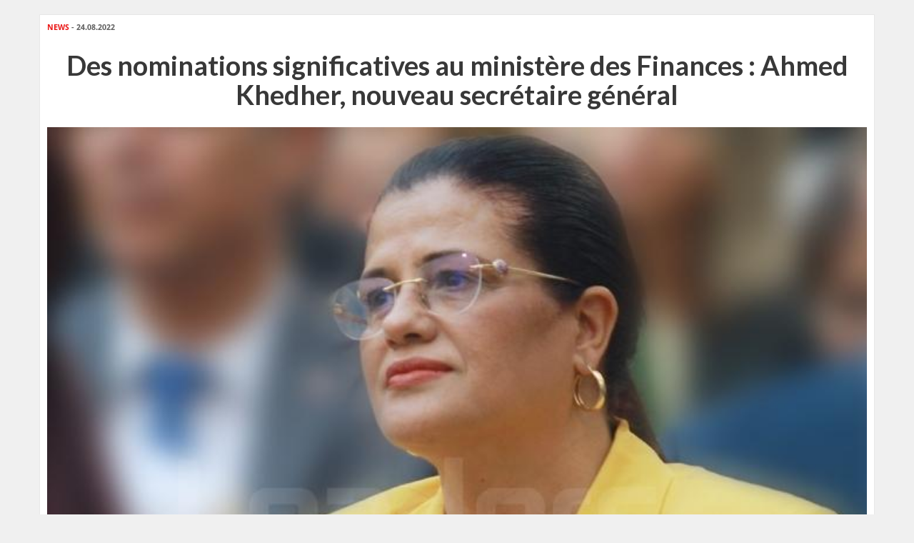

--- FILE ---
content_type: text/html; charset=utf-8
request_url: https://www.leaders.com.tn/article/33740/print
body_size: 1944
content:
<!DOCTYPE html>
<html lang="fr-FR">
<head>
  <meta http-equiv="Content-Type" content="text/html; charset=utf-8" />
  <meta http-equiv="X-UA-Compatible" content="IE=edge" />
  <meta name="viewport" content="width=device-width,initial-scale=1">
  <title>Des nominations significatives au ministère des Finances : Ahmed Khedher, nouveau secrétaire général</title>   <meta name="keywords" content="journal en ligne, média en ligne, leaders, dirigeants, personnalités, tunisie" />
<meta name="news_keywords" content="" />
<meta name="description" content="La ministre des Finances Sihem Boughdiri Nemsia a procédé à un mouvement significatif à cinq grands postes au sein du département. Il porte sur le " />
  <meta name="language" content="fr" />
    <link rel="canonical" href="https://www.leaders.com.tn/article/33740-des-nominations-significatives-au-ministere-des-finances-ahmed-khedher-nouveau-secretaire-general" />
  <link rel="shortcut icon" href="/favicon.ico" type="image/x-icon">
  <link rel="icon" href="/favicon.ico" type="image/x-icon">
  <meta property="fb:admins" content="100000116704597"/>
  <meta property="fb:app_id" content="371786510264"/> 
  <meta property="fb:pages" content="119225524764908" />

  <link rel="stylesheet" type="text/css" media="all" href="/css/front2016/bootstrap.min.css" />
  <link rel="stylesheet" type="text/css" media="all" href="/css/front2016/font-awesome.min.css" />
  <link rel="stylesheet" type="text/css" media="all" href="/css/front2016/main.css" />    
  <!-- Start Alexa Certify Javascript -->
  <script type="text/javascript">
  _atrk_opts = { atrk_acct:"+FCsm1akGFL1Y8", domain:"leaders.com.tn",dynamic: true};
  (function() { 
    var as = document.createElement('script'); 
    as.type = 'text/javascript'; 
    as.async = true; 
    as.src = "https://d31qbv1cthcecs.cloudfront.net/atrk.js"; 
    var s = document.getElementsByTagName('script')[0];
    s.parentNode.insertBefore(as, s); 
  })(); 
  </script>
  <!-- End Alexa Certify Javascript -->  
  <!-- Google tag (gtag.js) -->
  <script async src="https://www.googletagmanager.com/gtag/js?id=G-WMFCKHZS6B"></script>
  <script>
  window.dataLayer = window.dataLayer || [];
  function gtag(){dataLayer.push(arguments);}
  gtag('js', new Date());
  gtag('config', 'G-WMFCKHZS6B');
  </script>  
</head>
<body>
  <noscript><img src="https://d5nxst8fruw4z.cloudfront.net/atrk.gif?account=+FCsm1akGFL1Y8" style="display:none" height="1" width="1" alt="" /></noscript>
  <div class="content">
    <div class="container inner">
    <div class="row">
      <div class="col-xs-12 col-sm-12 col-md-12">
        <div class="infos"><strong>News</strong> - 24.08.2022</div>
        <h1>Des nominations significatives au ministère des Finances : Ahmed Khedher, nouveau secrétaire général</h1>
        <div class="thumb">
                    <img src="/uploads/content/thumbnails/166137299656_content.jpg" title="Sihem Boughdiri Nemsia" width="100%" alt="Sihem Boughdiri Nemsia" />
                  </div>
        <div class="desc article_body">
                    <p>La ministre des Finances Sihem Boughdiri Nemsia a proc&eacute;d&eacute; &agrave; un mouvement significatif &agrave; cinq grands postes au sein du d&eacute;partement. Il porte sur le secr&eacute;tariat g&eacute;n&eacute;ral du minist&egrave;re, la direction g&eacute;n&eacute;rale de la comptabilit&eacute; publique et du recouvrement, la R&eacute;gie des Alcools, la R&eacute;gie des tabacs et allumettes et la Manufacture des Tabacs de Kairouan.</p>  <p>C&rsquo;est ainsi que&nbsp;:</p>  <ol>      <li>Ahmed Khedher, contr&ocirc;leur g&eacute;n&eacute;ral des finances, est nomm&eacute; secr&eacute;taire g&eacute;n&eacute;ral du minist&egrave;re, succ&eacute;dant &agrave; Abderrahmen Khochtali,</li>      <li>Lazhar Mazigh, conseiller des services publics, est nomm&eacute; directeur g&eacute;n&eacute;ral de la comptabilit&eacute; publique et du recouvrement, en remplacement de Taha Zouari</li>      <li>Taoufik Abbes, inspecteur central des services financiers, jusque-l&agrave; PDG de la R&eacute;gie nationale des tabacs et allumettes (RNTA) est nomm&eacute; pr&eacute;sident-directeur g&eacute;n&eacute;ral de la R&eacute;gie des alcools</li>      <li>Imed Attia, contr&ocirc;leur g&eacute;n&eacute;ral des finances, est nomm&eacute; directeur g&eacute;n&eacute;ral de la R&eacute;gie nationale des tabacs et allumettes (RNTA)</li>      <li>Sabri Ammar, contr&ocirc;leur des finances de premi&egrave;re classe, est nomm&eacute; directeur g&eacute;n&eacute;ral de la Manufacture des tabacs de Kairouan.<br />      &nbsp;</li>  </ol>        </div>
                <div class="tag">
                  </div>
              </div>
    </div>
  </div>
  </div>
<script>
$(document).ready(function () {
  $('img').each(function () { if ($(this).width() > $(window).width()) $(this).attr('width', '100%') })
})
</script></body>
</html>